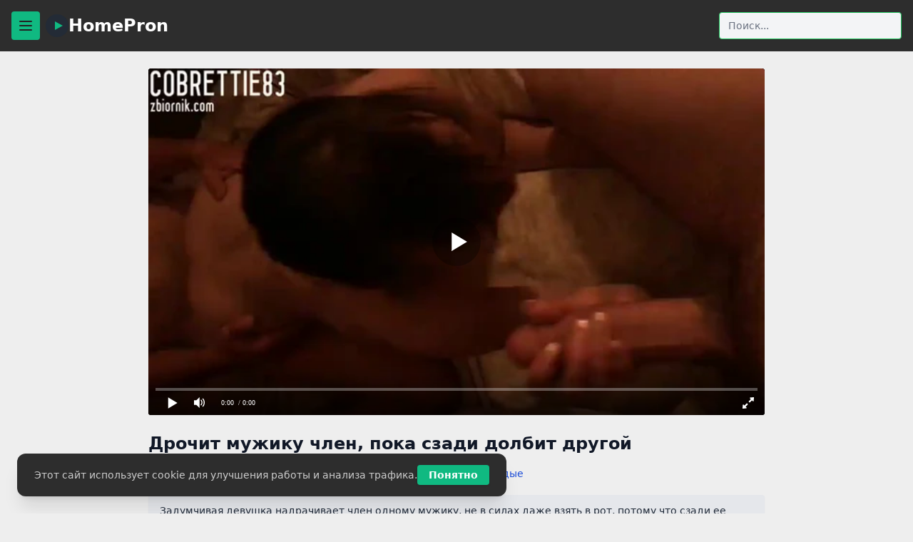

--- FILE ---
content_type: text/html; charset=utf-8
request_url: https://homepron.name/video/drochit-muzhiku-chlen-poka-szadi-dolbit-drugoj/
body_size: 8021
content:

<!DOCTYPE html>
<html lang="ru">
<head>
    <meta charset="UTF-8">
    <title>
  Дрочит мужику член, пока сзади долбит другой
</title>
    <meta name="description" content="
  Смотри бесплатно любительское порно. Продолжительность видео: 00:15. Задумчивая девушка надрачивает член одному мужику, не в силах даже взять в рот, потому что сзади ее долбит другой мужик.">
    <link rel="stylesheet" href="/static/css/styles.css">
    <meta name="viewport" content="width=device-width, initial-scale=1.0">
    <link rel="canonical" href="https://homepron.name/video/drochit-muzhiku-chlen-poka-szadi-dolbit-drugoj/">
    
    <link rel="alternate" media="only screen and (max-width: 640px)" href="https://m.homepron.name/video/drochit-muzhiku-chlen-poka-szadi-dolbit-drugoj/">
    
<meta name="keywords" content="мжм молодые" />
<meta name="robots" content="index, follow, max-snippet:-1, max-image-preview:large, max-video-preview:-1">
<meta name="referrer" content="no-referrer-when-downgrade">
<meta name="rating" content="adult">

<!-- Open Graph -->
<meta property="og:type" content="video.other">
<meta property="og:title" content="Дрочит мужику член, пока сзади долбит другой">
<meta property="og:description" content="Задумчивая девушка надрачивает член одному мужику, не в силах даже взять в рот, потому что сзади ее долбит другой мужик.">
<meta property="og:url" content="https://homepron.name/video/drochit-muzhiku-chlen-poka-szadi-dolbit-drugoj/">
<meta property="og:image" content="https://homepron.name/screenshots/4/145398115_456242310_1.webp">
<meta property="og:video" content="https://homepron.name/embed/2468/">
<meta property="og:video:type" content="video/mp4">
<meta property="og:video:width" content="1280">
<meta property="og:video:height" content="720">
<meta property="og:site_name" content="HomePron">

<!-- Video SEO (Google VideoObject) -->
<meta itemprop="name" content="Дрочит мужику член, пока сзади долбит другой">
<meta itemprop="description" content="Задумчивая девушка надрачивает член одному мужику, не в силах даже взять в рот, потому что сзади ее долбит другой мужик.">
<meta property="og:image" content="https://homepron.name/screenshots/4/145398115_456242310_1.webp">
<meta itemprop="uploadDate" content="2020-03-07">
<meta itemprop="duration" content="PT0M15S">
<meta property="og:video" content="https://homepron.name/embed/2468/">
    <!-- Global site tag (gtag.js) - Google Analytics -->
    <script async src="https://www.googletagmanager.com/gtag/js?id=UA-70132939-3"></script>
    <script>
      window.dataLayer = window.dataLayer || [];
      function gtag(){dataLayer.push(arguments);}
      gtag('js', new Date());
      gtag('config', 'UA-70132939-3');
    </script>
</head>
<body class="bg-background text-text min-h-screen font-sans">

<!-- HEADER -->
<header class="bg-header py-4 px-4 mb-6">
  <div class="max-w-screen-xl mx-auto flex items-center justify-between gap-4">
    <div class="flex items-center gap-2">
      <!-- Бургер -->
      <button id="cat-toggle" class="mr-2 flex items-center justify-center w-10 h-10 bg-button hover:bg-linkHover rounded transition" aria-label="Menu">
        <svg class="w-6 h-6" fill="none" stroke="currentColor" stroke-width="2" viewBox="0 0 24 24">
          <path stroke-linecap="round" stroke-linejoin="round" d="M4 6h16M4 12h16M4 18h16"/>
        </svg>
      </button>
      <!-- Лого -->
      <a href="/" class="flex items-center gap-2 hover:opacity-80 transition">
        <svg width="32" height="32" viewBox="0 0 32 32" fill="none" aria-hidden="true">
          <circle cx="16" cy="16" r="16" fill="#232b36"/>
          <polygon points="13,10 24,16 13,22" fill="#10B981"/>
        </svg>
        <span class="text-2xl font-bold text-white">HomePron</span>
      </a>
    </div>
    <!-- Поиск -->
     <form action="/search/" method="get" class="w-full sm:w-auto">
     <input
      type="text"
       name="q"
       placeholder="Поиск..."
       value=""
       class="w-full sm:w-64 px-3 py-2 rounded border border-green-500 bg-gray-100 text-gray-800 placeholder-gray-500 focus:outline-none focus:ring-2 focus:ring-green-500 text-sm shadow-sm"
      >
</form>

  </div>
</header>

<!-- SLIDE MENU -->
<div id="cat-slide" class="fixed inset-0 z-50 pointer-events-none">
  <div id="cat-slide-bg" class="absolute inset-0 bg-black bg-opacity-40 transition-opacity opacity-0 pointer-events-none"></div>
  <aside id="cat-slide-panel" class="absolute left-0 top-0 h-full w-72 bg-background shadow-xl transform -translate-x-full transition-transform flex flex-col pointer-events-auto">
    <div class="flex justify-between items-center p-4 border-b border-gray-300">
      <span class="text-lg font-bold">Категории</span>
      <button id="cat-close" class="text-gray-500 hover:text-text text-2xl leading-none">&times;</button>
    </div>
    <nav class="flex-1 overflow-y-auto p-4 flex flex-col gap-2">
      <a href="/popular/" class="px-3 py-2 rounded hover:bg-button text-text transition text-sm whitespace-nowrap">Популярное</a>
      <a href="/top/" class="px-3 py-2 rounded hover:bg-button text-text transition text-sm whitespace-nowrap">Лучшее</a>
      
      <a href="/category/aziatki/" class="px-3 py-2 rounded hover:bg-button text-text transition text-sm whitespace-nowrap">
        Азиатки
      </a>
      
      <a href="/category/anal/" class="px-3 py-2 rounded hover:bg-button text-text transition text-sm whitespace-nowrap">
        Анал
      </a>
      
      <a href="/category/arabki/" class="px-3 py-2 rounded hover:bg-button text-text transition text-sm whitespace-nowrap">
        Арабки
      </a>
      
      <a href="/category/blondinki/" class="px-3 py-2 rounded hover:bg-button text-text transition text-sm whitespace-nowrap">
        Блондинки
      </a>
      
      <a href="/category/bolshie-siski/" class="px-3 py-2 rounded hover:bg-button text-text transition text-sm whitespace-nowrap">
        Большие сиськи
      </a>
      
      <a href="/category/bryunetki/" class="px-3 py-2 rounded hover:bg-button text-text transition text-sm whitespace-nowrap">
        Брюнетки
      </a>
      
      <a href="/category/gruppovoi-seks/" class="px-3 py-2 rounded hover:bg-button text-text transition text-sm whitespace-nowrap">
        Групповой секс
      </a>
      
      <a href="/category/dvojnoe-proniknovenie/" class="px-3 py-2 rounded hover:bg-button text-text transition text-sm whitespace-nowrap">
        Двойное проникновение
      </a>
      
      <a href="/category/zrelye/" class="px-3 py-2 rounded hover:bg-button text-text transition text-sm whitespace-nowrap">
        Зрелые
      </a>
      
      <a href="/category/compilyacii/" class="px-3 py-2 rounded hover:bg-button text-text transition text-sm whitespace-nowrap">
        Компиляции
      </a>
      
      <a href="/category/krupnym-planom/" class="px-3 py-2 rounded hover:bg-button text-text transition text-sm whitespace-nowrap">
        Крупным планом
      </a>
      
      <a href="/category/latinki/" class="px-3 py-2 rounded hover:bg-button text-text transition text-sm whitespace-nowrap">
        Латинки
      </a>
      
      <a href="/category/masturbazia/" class="px-3 py-2 rounded hover:bg-button text-text transition text-sm whitespace-nowrap">
        Мастурбация
      </a>
      
      <a href="/category/mezhrassovoe/" class="px-3 py-2 rounded hover:bg-button text-text transition text-sm whitespace-nowrap">
        Межрассовое
      </a>
      
      <a href="/category/mzhm/" class="px-3 py-2 rounded hover:bg-button text-text transition text-sm whitespace-nowrap">
        МЖМ
      </a>
      
      <a href="/category/minet/" class="px-3 py-2 rounded hover:bg-button text-text transition text-sm whitespace-nowrap">
        Минет
      </a>
      
      <a href="/category/molodye/" class="px-3 py-2 rounded hover:bg-button text-text transition text-sm whitespace-nowrap">
        Молодые
      </a>
      
      <a href="/category/na-ulice/" class="px-3 py-2 rounded hover:bg-button text-text transition text-sm whitespace-nowrap">
        На улице
      </a>
      
      <a href="/category/negrityanki/" class="px-3 py-2 rounded hover:bg-button text-text transition text-sm whitespace-nowrap">
        Негритянки
      </a>
      
      <a href="/category/pisayuzhie/" class="px-3 py-2 rounded hover:bg-button text-text transition text-sm whitespace-nowrap">
        Писающие
      </a>
      
      <a href="/category/pornochat/" class="px-3 py-2 rounded hover:bg-button text-text transition text-sm whitespace-nowrap">
        Порно чат
      </a>
      
      <a href="/category/russkie/" class="px-3 py-2 rounded hover:bg-button text-text transition text-sm whitespace-nowrap">
        Русские
      </a>
      
      <a href="/category/ryzhie/" class="px-3 py-2 rounded hover:bg-button text-text transition text-sm whitespace-nowrap">
        Рыжие
      </a>
      
      <a href="/category/squirt/" class="px-3 py-2 rounded hover:bg-button text-text transition text-sm whitespace-nowrap">
        Сквирт
      </a>
      
      <a href="/category/sperma-na-lice/" class="px-3 py-2 rounded hover:bg-button text-text transition text-sm whitespace-nowrap">
        Сперма на лице
      </a>
      
      <a href="/category/tolstie/" class="px-3 py-2 rounded hover:bg-button text-text transition text-sm whitespace-nowrap">
        Толстые
      </a>
      
      <a href="/category/hudye/" class="px-3 py-2 rounded hover:bg-button text-text transition text-sm whitespace-nowrap">
        Худые
      </a>
      
    </nav>
  </aside>
</div>

<!-- MAIN -->
<main class="container mx-auto px-4">
  
<article class="max-w-4xl mx-auto px-4">
  <!-- Видео -->
  <div class="aspect-video mb-6 rounded overflow-hidden bg-black">
    <script src="/static/js/playerjs.js"></script>
    <div id="player"></div>
    <script>
      new Playerjs({
        id: "player",
        file: "https://movi.geefap.com/9e10a3d1920f21ccfa004c00ac39de77/videofiles/4/145398115_456242310.mp4",
        poster: "https://homepron.name/screenshots/4/med/145398115_456242310_1.webp"
      });
    </script>
  </div>

  <!-- Название -->
  <h1 class="text-lg sm:text-xl md:text-2xl font-bold text-gray-900 mb-3">
    Дрочит мужику член, пока сзади долбит другой
  </h1>

  <!-- Метаданные и теги -->
  <div class="flex flex-wrap items-center text-sm text-gray-700 gap-x-4 gap-y-2 mb-4" id="like-dislike-block">
    <span class="flex items-center gap-1">⏱ 00:15</span>
    <span class="flex items-center gap-1">👁 7787</span>

    <!-- Лайк и дизлайк -->
    <button id="like-btn" type="button" class="flex items-center gap-1 px-2 py-1 bg-gray-300 hover:bg-green-500 rounded text-gray-800 hover:text-white transition">
      👍 <span id="like-count">10</span>
    </button>
    <button id="dislike-btn" type="button" class="flex items-center gap-1 px-2 py-1 bg-gray-300 hover:bg-red-500 rounded text-gray-800 hover:text-white transition">
      👎 <span id="dislike-count">3</span>
    </button>

    <span class="ml-2 text-gray-700">Рейтинг: <span id="rating-plus">+7</span></span>
    <span class="flex items-center gap-1">📅 07 Mar 2020</span>

    <!-- Теги -->
    
      <a href="/tag/mzhm-molodye/" class="text-blue-700 hover:text-blue-900">
        мжм молодые
      </a>
    
  </div>

  
  <div class="mb-6 bg-gray-200 px-4 py-3 rounded text-sm text-gray-800 shadow-sm" id="desc-block">
    <span id="desc-short">
      Задумчивая девушка надрачивает член одному мужику, не в силах даже взять в рот, потому что сзади ее долбит другой мужик.
    </span>
    <span id="desc-full" style="display:none;">
      Задумчивая девушка надрачивает член одному мужику, не в силах даже взять в рот, потому что сзади ее долбит другой мужик.
    </span>

    
  </div>
  

  

  <!-- Категории -->
  
    <div class="mb-8 flex flex-wrap gap-2">
      
        <a href="/category/krupnym-planom/" class="inline-block px-3 py-1 bg-gray-300 hover:bg-gray-400 rounded-full text-sm text-gray-800">
          Крупным планом
        </a>
      
        <a href="/category/mzhm/" class="inline-block px-3 py-1 bg-gray-300 hover:bg-gray-400 rounded-full text-sm text-gray-800">
          МЖМ
        </a>
      
        <a href="/category/molodye/" class="inline-block px-3 py-1 bg-gray-300 hover:bg-gray-400 rounded-full text-sm text-gray-800">
          Молодые
        </a>
      
    </div>
  
  <!--  -->
  <!-- Комментарии -->
  <section class="mb-10" id="comments-block">
  <h2 class="text-lg font-semibold text-gray-800 mb-2">
    
      Комментариев нет. Будь первым!
    
  </h2>
  
  <div id="all-comments" class="space-y-4 mb-4">
    
  </div>

  

  <button id="show-comment-form"
          class="mb-4 bg-green-600 hover:bg-green-700 text-white text-sm font-semibold py-2 px-4 rounded shadow transition">
    Добавить комментарий
  </button>
  <div id="comment-form-wrapper" style="display:none;">
    <form method="post" action="/video/drochit-muzhiku-chlen-poka-szadi-dolbit-drugoj/add_comment/" 
      class="space-y-3 bg-gray-100 border border-green-400 rounded p-4 shadow-sm" 
      id="comment-form">
  <input type="hidden" name="csrfmiddlewaretoken" value="iCepVuvqvB4VwayfbWE9crKSCCvA7Nig2NYl5N9jboUWiCWT2YTJYuFx4t5UlKxL">

  <div>
    <label class="block mb-1 text-gray-700 text-sm font-semibold" for="id_name">
      Ваше имя
    </label>
    <input type="text" name="name" maxlength="64" id="id_name"
           class="w-full rounded bg-white text-gray-800 px-3 py-2 text-sm border border-gray-300 focus:outline-none focus:ring-2 focus:ring-green-500"
           required>
  </div>

  <div>
    <label class="block mb-1 text-gray-700 text-sm font-semibold" for="id_text">
      Комментарий
    </label>
    <textarea name="text" id="id_text" rows="3"
              class="w-full rounded bg-white text-gray-800 px-3 py-2 text-sm border border-gray-300 focus:outline-none focus:ring-2 focus:ring-green-500"
              required></textarea>
  </div>

  <button type="submit"
          class="bg-green-500 hover:bg-green-600 text-white font-semibold px-6 py-2 rounded shadow transition">
    Отправить
  </button>
</form>



  </div>
</section>

  <!-- Похожие видео -->
  
    <section class="mb-10">
      <h2 class="mt-10 mb-4 text-lg font-bold text-gray-800">Похожие видео</h2>
      <div class="grid grid-cols-1 sm:grid-cols-2 md:grid-cols-3 lg:grid-cols-4 gap-4">
        
          <a href="/video/muzhchina-tret-chlen-o-zhirnuyu-popku-zheny/" class="block bg-gray-200 rounded hover:bg-gray-300 transition">
            <div class="relative">
              <img src="https://homepron.name/screenshots/1/mini/57644877_456239017_7.webp" alt="Мужчина трет член о жирную попку жены" class="w-full h-36 object-cover" loading="lazy">
              <span class="absolute bottom-1 right-1 bg-black bg-opacity-60 text-xs text-white px-1 rounded">
                01:54
              </span>
            </div>
            <div class="p-2">
              <h3 class="text-sm font-semibold text-gray-800 truncate">Мужчина трет член о жирную попку жены</h3>
              <p class="text-xs text-gray-600 mt-1">
                👁 6116 &nbsp; 👍 12
              </p>
            </div>
          </a>
        
          <a href="/video/biseksualnye-blondinki-i-paren/" class="block bg-gray-200 rounded hover:bg-gray-300 transition">
            <div class="relative">
              <img src="https://homepron.name/screenshots/6/mini/144820857_456239320_18.webp" alt="Бисексуальные блондинки и парень" class="w-full h-36 object-cover" loading="lazy">
              <span class="absolute bottom-1 right-1 bg-black bg-opacity-60 text-xs text-white px-1 rounded">
                01:26:46
              </span>
            </div>
            <div class="p-2">
              <h3 class="text-sm font-semibold text-gray-800 truncate">Бисексуальные блондинки и парень</h3>
              <p class="text-xs text-gray-600 mt-1">
                👁 5940 &nbsp; 👍 6
              </p>
            </div>
          </a>
        
          <a href="/video/molodaya-staraetsya-ublazhit-parnya-fut-fetishem-i-eblej-v-kisku/" class="block bg-gray-200 rounded hover:bg-gray-300 transition">
            <div class="relative">
              <img src="https://homepron.name/screenshots/5/mini/144820857_456241272_10.webp" alt="Молодая старается ублажить парня фут-фетишем и еблей в киску" class="w-full h-36 object-cover" loading="lazy">
              <span class="absolute bottom-1 right-1 bg-black bg-opacity-60 text-xs text-white px-1 rounded">
                20:48
              </span>
            </div>
            <div class="p-2">
              <h3 class="text-sm font-semibold text-gray-800 truncate">Молодая старается ублажить парня фут-фетишем и еблей в киску</h3>
              <p class="text-xs text-gray-600 mt-1">
                👁 1778 &nbsp; 👍 3
              </p>
            </div>
          </a>
        
          <a href="/video/devushka-s-britoj-kiskoj-pozvolila-sponsoru-konchit-v-popku/" class="block bg-gray-200 rounded hover:bg-gray-300 transition">
            <div class="relative">
              <img src="https://homepron.name/screenshots/5/mini/152046867_456243740_12.webp" alt="Девушка с бритой киской позволила спонсору кончить в попку" class="w-full h-36 object-cover" loading="lazy">
              <span class="absolute bottom-1 right-1 bg-black bg-opacity-60 text-xs text-white px-1 rounded">
                03:04
              </span>
            </div>
            <div class="p-2">
              <h3 class="text-sm font-semibold text-gray-800 truncate">Девушка с бритой киской позволила спонсору кончить в попку</h3>
              <p class="text-xs text-gray-600 mt-1">
                👁 2005 &nbsp; 👍 8
              </p>
            </div>
          </a>
        
          <a href="/video/bryunetka-soset-chlen-i-poputno-masturbiruet-mokruyu-pilotku-palchikami/" class="block bg-gray-200 rounded hover:bg-gray-300 transition">
            <div class="relative">
              <img src="https://homepron.name/screenshots/4/mini/145398115_456242245_3.webp" alt="Брюнетка сосет член и попутно мастурбирует мокрую пилотку пальчиками" class="w-full h-36 object-cover" loading="lazy">
              <span class="absolute bottom-1 right-1 bg-black bg-opacity-60 text-xs text-white px-1 rounded">
                05:03
              </span>
            </div>
            <div class="p-2">
              <h3 class="text-sm font-semibold text-gray-800 truncate">Брюнетка сосет член и попутно мастурбирует мокрую пилотку пальчиками</h3>
              <p class="text-xs text-gray-600 mt-1">
                👁 6381 &nbsp; 👍 15
              </p>
            </div>
          </a>
        
          <a href="/video/strojnaya-telka-sladko-stonet-trahayas-v-poze-doggi/" class="block bg-gray-200 rounded hover:bg-gray-300 transition">
            <div class="relative">
              <img src="https://homepron.name/screenshots/4/mini/145398115_456239357_1.webp" alt="Стройная телка сладко стонет трахаясь в позе догги" class="w-full h-36 object-cover" loading="lazy">
              <span class="absolute bottom-1 right-1 bg-black bg-opacity-60 text-xs text-white px-1 rounded">
                00:47
              </span>
            </div>
            <div class="p-2">
              <h3 class="text-sm font-semibold text-gray-800 truncate">Стройная телка сладко стонет трахаясь в позе догги</h3>
              <p class="text-xs text-gray-600 mt-1">
                👁 6912 &nbsp; 👍 9
              </p>
            </div>
          </a>
        
          <a href="/video/devka-soset-her-v-vannoj-trahaetsya-uzhe-na-krovati-nomera/" class="block bg-gray-200 rounded hover:bg-gray-300 transition">
            <div class="relative">
              <img src="https://homepron.name/screenshots/4/mini/145398115_456244836_21.webp" alt="Девка сосет хер в ванной, а трахается уже на кровати номера" class="w-full h-36 object-cover" loading="lazy">
              <span class="absolute bottom-1 right-1 bg-black bg-opacity-60 text-xs text-white px-1 rounded">
                08:52
              </span>
            </div>
            <div class="p-2">
              <h3 class="text-sm font-semibold text-gray-800 truncate">Девка сосет хер в ванной, а трахается уже на кровати номера</h3>
              <p class="text-xs text-gray-600 mt-1">
                👁 1488 &nbsp; 👍 8
              </p>
            </div>
          </a>
        
          <a href="/video/mazhor-otdyhaet-s-dvumya-telochkami/" class="block bg-gray-200 rounded hover:bg-gray-300 transition">
            <div class="relative">
              <img src="https://homepron.name/screenshots/3/mini/75870354_171135120_1.webp" alt="Мажор отдыхает с двумя телочками" class="w-full h-36 object-cover" loading="lazy">
              <span class="absolute bottom-1 right-1 bg-black bg-opacity-60 text-xs text-white px-1 rounded">
                03:44
              </span>
            </div>
            <div class="p-2">
              <h3 class="text-sm font-semibold text-gray-800 truncate">Мажор отдыхает с двумя телочками</h3>
              <p class="text-xs text-gray-600 mt-1">
                👁 4938 &nbsp; 👍 9
              </p>
            </div>
          </a>
        
          <a href="/video/semejnaya-para-zanimaetsya-domashnim-seksom/" class="block bg-gray-200 rounded hover:bg-gray-300 transition">
            <div class="relative">
              <img src="https://homepron.name/screenshots/2/mini/75870354_171009570_1.webp" alt="Семейная пара занимается домашним сексом" class="w-full h-36 object-cover" loading="lazy">
              <span class="absolute bottom-1 right-1 bg-black bg-opacity-60 text-xs text-white px-1 rounded">
                10:00
              </span>
            </div>
            <div class="p-2">
              <h3 class="text-sm font-semibold text-gray-800 truncate">Семейная пара занимается домашним сексом</h3>
              <p class="text-xs text-gray-600 mt-1">
                👁 8510 &nbsp; 👍 10
              </p>
            </div>
          </a>
        
          <a href="/video/minet-s-analom-v-gostinichnom-nomere/" class="block bg-gray-200 rounded hover:bg-gray-300 transition">
            <div class="relative">
              <img src="https://homepron.name/screenshots/2/mini/75870354_171002079_10.webp" alt="Минет с аналом в гостиничном номере" class="w-full h-36 object-cover" loading="lazy">
              <span class="absolute bottom-1 right-1 bg-black bg-opacity-60 text-xs text-white px-1 rounded">
                06:46
              </span>
            </div>
            <div class="p-2">
              <h3 class="text-sm font-semibold text-gray-800 truncate">Минет с аналом в гостиничном номере</h3>
              <p class="text-xs text-gray-600 mt-1">
                👁 10368 &nbsp; 👍 7
              </p>
            </div>
          </a>
        
          <a href="/video/horoshij-anal-s-molodenkoj-blyadyu/" class="block bg-gray-200 rounded hover:bg-gray-300 transition">
            <div class="relative">
              <img src="https://homepron.name/screenshots/1/mini/64308187_456239381_2.webp" alt="Хороший анал с молоденькой блядью" class="w-full h-36 object-cover" loading="lazy">
              <span class="absolute bottom-1 right-1 bg-black bg-opacity-60 text-xs text-white px-1 rounded">
                06:31
              </span>
            </div>
            <div class="p-2">
              <h3 class="text-sm font-semibold text-gray-800 truncate">Хороший анал с молоденькой блядью</h3>
              <p class="text-xs text-gray-600 mt-1">
                👁 5238 &nbsp; 👍 12
              </p>
            </div>
          </a>
        
          <a href="/video/devushka-soset-chlen-v-elektrichke/" class="block bg-gray-200 rounded hover:bg-gray-300 transition">
            <div class="relative">
              <img src="https://homepron.name/screenshots/1/mini/102033396_456239232_1.webp" alt="Девушка сосет член в электричке" class="w-full h-36 object-cover" loading="lazy">
              <span class="absolute bottom-1 right-1 bg-black bg-opacity-60 text-xs text-white px-1 rounded">
                06:16
              </span>
            </div>
            <div class="p-2">
              <h3 class="text-sm font-semibold text-gray-800 truncate">Девушка сосет член в электричке</h3>
              <p class="text-xs text-gray-600 mt-1">
                👁 10208 &nbsp; 👍 46
              </p>
            </div>
          </a>
        
      </div>
    </section>
  
</article>

<script>
// JS для кнопки "Добавить комментарий"
document.addEventListener('DOMContentLoaded', function () {
  const btn = document.getElementById('show-comment-form');
  const formWrapper = document.getElementById('comment-form-wrapper');
  if (btn && formWrapper) {
    btn.addEventListener('click', function () {
      formWrapper.style.display = 'block';
      btn.style.display = 'none';
    });
  }
});
</script>
<script>
document.addEventListener('DOMContentLoaded', function() {
  const likeBtn = document.getElementById('like-btn');
  const dislikeBtn = document.getElementById('dislike-btn');
  const likeCount = document.getElementById('like-count');
  const dislikeCount = document.getElementById('dislike-count');
  const ratingPlus = document.getElementById('rating-plus');
  const videoId = "2468";
  const likeKey = "video_like_" + videoId;
  const dislikeKey = "video_dislike_" + videoId;

  // Блокируем кнопки, если уже был клик
  if (localStorage.getItem(likeKey) || localStorage.getItem(dislikeKey)) {
    likeBtn.disabled = true;
    dislikeBtn.disabled = true;
    likeBtn.classList.add("opacity-50", "pointer-events-none");
    dislikeBtn.classList.add("opacity-50", "pointer-events-none");
  }

  likeBtn.addEventListener('click', function() {
    fetch("/like/2468/", {
      method: 'POST',
      headers: {
        'X-CSRFToken': 'iCepVuvqvB4VwayfbWE9crKSCCvA7Nig2NYl5N9jboUWiCWT2YTJYuFx4t5UlKxL',
        'Accept': 'application/json'
      },
    })
    .then(response => response.json())
    .then(data => {
      likeCount.textContent = data.count;
      ratingPlus.textContent = data.rating;
      localStorage.setItem(likeKey, "1");
      likeBtn.disabled = true;
      dislikeBtn.disabled = true;
      likeBtn.classList.add("opacity-50", "pointer-events-none");
      dislikeBtn.classList.add("opacity-50", "pointer-events-none");
    });
  });

  dislikeBtn.addEventListener('click', function() {
    fetch("/dislike/2468/", {
      method: 'POST',
      headers: {
        'X-CSRFToken': 'iCepVuvqvB4VwayfbWE9crKSCCvA7Nig2NYl5N9jboUWiCWT2YTJYuFx4t5UlKxL',
        'Accept': 'application/json'
      },
    })
    .then(response => response.json())
    .then(data => {
      dislikeCount.textContent = data.count;
      ratingPlus.textContent = data.rating;
      localStorage.setItem(dislikeKey, "1");
      likeBtn.disabled = true;
      dislikeBtn.disabled = true;
      likeBtn.classList.add("opacity-50", "pointer-events-none");
      dislikeBtn.classList.add("opacity-50", "pointer-events-none");
    });
  });
});
</script>

<!-- JS для "Показать полностью" / "Свернуть" -->
<script>
document.addEventListener("DOMContentLoaded", function() {
  const btn = document.getElementById("desc-toggle");
  if (!btn) return;

  const short = document.getElementById("desc-short");
  const full = document.getElementById("desc-full");

  btn.onclick = function() {
    if (full.style.display === "none") {
      full.style.display = "inline";
      short.style.display = "none";
      btn.textContent = btn.dataset.less;
    } else {
      full.style.display = "none";
      short.style.display = "inline";
      btn.textContent = btn.dataset.more;
    }
  };
});

</script>

<script>
document.addEventListener('DOMContentLoaded', function () {
  const form = document.getElementById('comment-form');

  form.addEventListener('submit', function (e) {
    e.preventDefault();

    const formData = new FormData(form);

    fetch(form.action, {
      method: 'POST',
      headers: {
        'X-Requested-With': 'XMLHttpRequest',
        'X-CSRFToken': formData.get('csrfmiddlewaretoken')
      },
      body: formData
    })
    .then(response => response.json())
    .then(data => {
      if (data.result === 'ok') {
        form.reset();

        // Добавляем новый комментарий в DOM
        const commentsBlock = document.getElementById("all-comments");
        const newComment = document.createElement("div");
        newComment.innerHTML = data.html;
        commentsBlock.appendChild(newComment);
        commentsBlock.style.display = "block";

        // Если это был первый комментарий — обновим шапку
        const noCommentsTitle = document.querySelector('#comments-block h2');
        if (noCommentsTitle && noCommentsTitle.textContent.includes("нет") || noCommentsTitle.textContent.includes("Nessun")) {
          noCommentsTitle.innerHTML = 'Commenti (1)';
        }

        // Скрываем кнопку "Показать больше", если она есть
        const showMoreBtn = document.getElementById("show-all-comments");
        if (showMoreBtn) showMoreBtn.style.display = "none";

        // Показываем форму снова
        document.getElementById('show-comment-form').style.display = "none";
        document.getElementById('comment-form-wrapper').style.display = "block";
      }
    });
  });
});
</script>

<script>
document.addEventListener('DOMContentLoaded', function () {
  const showBtn = document.getElementById('show-all-comments');
  const moreComments = document.getElementById('more-comments');

  if (showBtn && moreComments) {
    showBtn.addEventListener('click', function () {
      if (moreComments.style.display === "none") {
        moreComments.style.display = "block";
        showBtn.textContent = "Свернуть комментарии";
      } else {
        moreComments.style.display = "none";
        showBtn.textContent = "Показать все комментарии";
        window.scrollTo({ top: document.getElementById('comments-block').offsetTop, behavior: 'smooth' });
      }
    });
  }
});
</script>

</main>



<!-- FOOTER -->
<footer class="mt-12 py-6 border-t border-gray-300 text-sm text-footerText text-center bg-footer">
  <a href="/" class="text-linkFooter font-semibold hover:text-linkFooterHover hover:underline">Главная</a> |
  <a href="/categories/" class="text-linkFooter font-semibold hover:text-linkFooterHover hover:underline">Категории</a> |
  <a href="/tags/" class="text-linkFooter font-semibold hover:text-linkFooterHover hover:underline">Теги</a><br>
  © 2026 HomePron.<br>
  Все модели старше 18 лет (Соответствие 18 USC 2257).<br>
  Жалобы по авторским правам:
  <a href="mailto:bisla0149@gmail.com" class="text-linkFooter font-semibold hover:text-linkFooterHover hover:underline">Связаться</a>
</footer>



<!-- COOKIE -->
<div id="cookie-banner" class="fixed bottom-6 left-6 bg-footer text-footerText px-6 py-4 rounded-xl shadow-xl flex flex-col sm:flex-row items-center gap-3 z-50" style="display:none; min-width:300px; max-width:90vw;">
  <span class="text-sm">Этот сайт использует cookie для улучшения работы и анализа трафика.</span>
  <button id="cookie-accept" class="bg-button hover:bg-linkHover text-white text-sm font-semibold py-1 px-4 rounded shadow transition">Понятно</button>
</div>

<script>
  if (!localStorage.getItem("cookieAccepted")) {
    document.getElementById("cookie-banner").style.display = "flex";
  }
  document.getElementById("cookie-accept").onclick = function() {
    localStorage.setItem("cookieAccepted", "1");
    document.getElementById("cookie-banner").style.display = "none";
  };
  document.getElementById('cat-toggle').onclick = function() {
    document.getElementById('cat-slide').classList.remove('pointer-events-none');
    document.getElementById('cat-slide-bg').classList.remove('opacity-0', 'pointer-events-none');
    document.getElementById('cat-slide-panel').classList.remove('-translate-x-full');
  };
  document.getElementById('cat-close').onclick = closeSlide;
  document.getElementById('cat-slide-bg').onclick = closeSlide;
  function closeSlide() {
    document.getElementById('cat-slide-panel').classList.add('-translate-x-full');
    document.getElementById('cat-slide-bg').classList.add('opacity-0', 'pointer-events-none');
    setTimeout(() => {
      document.getElementById('cat-slide').classList.add('pointer-events-none');
    }, 200);
  }
</script>

</body>
</html>
